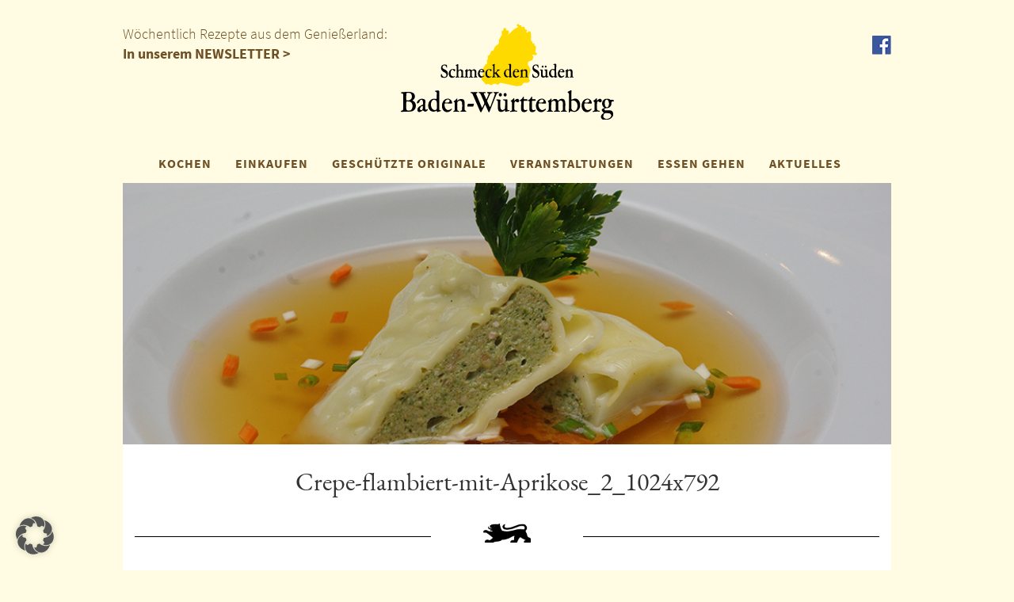

--- FILE ---
content_type: text/html; charset=UTF-8
request_url: https://www.schmeck-den-sueden.de/kochblog/flambierte-pfannkuechlein-mit-aprikosenkonfituere/crepe-flambiert-mit-aprikose_2_1024x792/
body_size: 8193
content:
<!DOCTYPE html>
<html lang="de">
   <head>
      <meta http-equiv="X-UA-Compatible" content="IE=edge" />
      <meta charset="utf-8">
      <meta name="viewport" content="width=device-width, initial-scale=1">
	   <meta name="google-site-verification" content="LUsx013fBo1MrelqTIJQL4tnUIgNu0shJr96qhH0HeA" />
      <!-- Bootstrap -->
      <link href="https://www.schmeck-den-sueden.de/wp-content/themes/sds-neu-barrierefrei/styles.css?v=1768396040" rel="stylesheet">
      <link href="https://www.schmeck-den-sueden.de/wp-content/themes/sds-neu-barrierefrei/css/magnific-popup.css" rel="stylesheet">
      <link href="https://www.schmeck-den-sueden.de/wp-content/themes/sds-neu-barrierefrei/css/datepicker.css" rel="stylesheet">
      <!-- HTML5 Shim and Respond.js IE8 support of HTML5 elements and media queries -->
      <!-- WARNING: Respond.js doesn't work if you view the page via file:// -->
      <!--[if lt IE 9]>
      <script src="https://oss.maxcdn.com/libs/html5shiv/3.7.0/html5shiv.js"></script>
      <script src="https://oss.maxcdn.com/libs/respond.js/1.4.2/respond.min.js"></script>
      <![endif]-->
      <!--Umsetzung: www.sichtschmiede.de -->
      <title>Crepe-flambiert-mit-Aprikose_2_1024x792 &#8211; Schmeck den Süden</title>
<meta name='robots' content='max-image-preview:large' />
<link rel='dns-prefetch' href='//maps.googleapis.com' />
		
	<style id='wp-img-auto-sizes-contain-inline-css' type='text/css'>
img:is([sizes=auto i],[sizes^="auto," i]){contain-intrinsic-size:3000px 1500px}
/*# sourceURL=wp-img-auto-sizes-contain-inline-css */
</style>
<link rel='stylesheet' id='wpcfs-form-css' href='https://www.schmeck-den-sueden.de/wp-content/plugins/wp-custom-fields-search/templates/form.css?ver=6.9' type='text/css' media='all' />
<link rel='stylesheet' id='wp-block-library-css' href='https://www.schmeck-den-sueden.de/wp-includes/css/dist/block-library/style.min.css?ver=6.9' type='text/css' media='all' />
<style id='global-styles-inline-css' type='text/css'>
:root{--wp--preset--aspect-ratio--square: 1;--wp--preset--aspect-ratio--4-3: 4/3;--wp--preset--aspect-ratio--3-4: 3/4;--wp--preset--aspect-ratio--3-2: 3/2;--wp--preset--aspect-ratio--2-3: 2/3;--wp--preset--aspect-ratio--16-9: 16/9;--wp--preset--aspect-ratio--9-16: 9/16;--wp--preset--color--black: #000000;--wp--preset--color--cyan-bluish-gray: #abb8c3;--wp--preset--color--white: #ffffff;--wp--preset--color--pale-pink: #f78da7;--wp--preset--color--vivid-red: #cf2e2e;--wp--preset--color--luminous-vivid-orange: #ff6900;--wp--preset--color--luminous-vivid-amber: #fcb900;--wp--preset--color--light-green-cyan: #7bdcb5;--wp--preset--color--vivid-green-cyan: #00d084;--wp--preset--color--pale-cyan-blue: #8ed1fc;--wp--preset--color--vivid-cyan-blue: #0693e3;--wp--preset--color--vivid-purple: #9b51e0;--wp--preset--gradient--vivid-cyan-blue-to-vivid-purple: linear-gradient(135deg,rgb(6,147,227) 0%,rgb(155,81,224) 100%);--wp--preset--gradient--light-green-cyan-to-vivid-green-cyan: linear-gradient(135deg,rgb(122,220,180) 0%,rgb(0,208,130) 100%);--wp--preset--gradient--luminous-vivid-amber-to-luminous-vivid-orange: linear-gradient(135deg,rgb(252,185,0) 0%,rgb(255,105,0) 100%);--wp--preset--gradient--luminous-vivid-orange-to-vivid-red: linear-gradient(135deg,rgb(255,105,0) 0%,rgb(207,46,46) 100%);--wp--preset--gradient--very-light-gray-to-cyan-bluish-gray: linear-gradient(135deg,rgb(238,238,238) 0%,rgb(169,184,195) 100%);--wp--preset--gradient--cool-to-warm-spectrum: linear-gradient(135deg,rgb(74,234,220) 0%,rgb(151,120,209) 20%,rgb(207,42,186) 40%,rgb(238,44,130) 60%,rgb(251,105,98) 80%,rgb(254,248,76) 100%);--wp--preset--gradient--blush-light-purple: linear-gradient(135deg,rgb(255,206,236) 0%,rgb(152,150,240) 100%);--wp--preset--gradient--blush-bordeaux: linear-gradient(135deg,rgb(254,205,165) 0%,rgb(254,45,45) 50%,rgb(107,0,62) 100%);--wp--preset--gradient--luminous-dusk: linear-gradient(135deg,rgb(255,203,112) 0%,rgb(199,81,192) 50%,rgb(65,88,208) 100%);--wp--preset--gradient--pale-ocean: linear-gradient(135deg,rgb(255,245,203) 0%,rgb(182,227,212) 50%,rgb(51,167,181) 100%);--wp--preset--gradient--electric-grass: linear-gradient(135deg,rgb(202,248,128) 0%,rgb(113,206,126) 100%);--wp--preset--gradient--midnight: linear-gradient(135deg,rgb(2,3,129) 0%,rgb(40,116,252) 100%);--wp--preset--font-size--small: 13px;--wp--preset--font-size--medium: 20px;--wp--preset--font-size--large: 36px;--wp--preset--font-size--x-large: 42px;--wp--preset--spacing--20: 0.44rem;--wp--preset--spacing--30: 0.67rem;--wp--preset--spacing--40: 1rem;--wp--preset--spacing--50: 1.5rem;--wp--preset--spacing--60: 2.25rem;--wp--preset--spacing--70: 3.38rem;--wp--preset--spacing--80: 5.06rem;--wp--preset--shadow--natural: 6px 6px 9px rgba(0, 0, 0, 0.2);--wp--preset--shadow--deep: 12px 12px 50px rgba(0, 0, 0, 0.4);--wp--preset--shadow--sharp: 6px 6px 0px rgba(0, 0, 0, 0.2);--wp--preset--shadow--outlined: 6px 6px 0px -3px rgb(255, 255, 255), 6px 6px rgb(0, 0, 0);--wp--preset--shadow--crisp: 6px 6px 0px rgb(0, 0, 0);}:where(.is-layout-flex){gap: 0.5em;}:where(.is-layout-grid){gap: 0.5em;}body .is-layout-flex{display: flex;}.is-layout-flex{flex-wrap: wrap;align-items: center;}.is-layout-flex > :is(*, div){margin: 0;}body .is-layout-grid{display: grid;}.is-layout-grid > :is(*, div){margin: 0;}:where(.wp-block-columns.is-layout-flex){gap: 2em;}:where(.wp-block-columns.is-layout-grid){gap: 2em;}:where(.wp-block-post-template.is-layout-flex){gap: 1.25em;}:where(.wp-block-post-template.is-layout-grid){gap: 1.25em;}.has-black-color{color: var(--wp--preset--color--black) !important;}.has-cyan-bluish-gray-color{color: var(--wp--preset--color--cyan-bluish-gray) !important;}.has-white-color{color: var(--wp--preset--color--white) !important;}.has-pale-pink-color{color: var(--wp--preset--color--pale-pink) !important;}.has-vivid-red-color{color: var(--wp--preset--color--vivid-red) !important;}.has-luminous-vivid-orange-color{color: var(--wp--preset--color--luminous-vivid-orange) !important;}.has-luminous-vivid-amber-color{color: var(--wp--preset--color--luminous-vivid-amber) !important;}.has-light-green-cyan-color{color: var(--wp--preset--color--light-green-cyan) !important;}.has-vivid-green-cyan-color{color: var(--wp--preset--color--vivid-green-cyan) !important;}.has-pale-cyan-blue-color{color: var(--wp--preset--color--pale-cyan-blue) !important;}.has-vivid-cyan-blue-color{color: var(--wp--preset--color--vivid-cyan-blue) !important;}.has-vivid-purple-color{color: var(--wp--preset--color--vivid-purple) !important;}.has-black-background-color{background-color: var(--wp--preset--color--black) !important;}.has-cyan-bluish-gray-background-color{background-color: var(--wp--preset--color--cyan-bluish-gray) !important;}.has-white-background-color{background-color: var(--wp--preset--color--white) !important;}.has-pale-pink-background-color{background-color: var(--wp--preset--color--pale-pink) !important;}.has-vivid-red-background-color{background-color: var(--wp--preset--color--vivid-red) !important;}.has-luminous-vivid-orange-background-color{background-color: var(--wp--preset--color--luminous-vivid-orange) !important;}.has-luminous-vivid-amber-background-color{background-color: var(--wp--preset--color--luminous-vivid-amber) !important;}.has-light-green-cyan-background-color{background-color: var(--wp--preset--color--light-green-cyan) !important;}.has-vivid-green-cyan-background-color{background-color: var(--wp--preset--color--vivid-green-cyan) !important;}.has-pale-cyan-blue-background-color{background-color: var(--wp--preset--color--pale-cyan-blue) !important;}.has-vivid-cyan-blue-background-color{background-color: var(--wp--preset--color--vivid-cyan-blue) !important;}.has-vivid-purple-background-color{background-color: var(--wp--preset--color--vivid-purple) !important;}.has-black-border-color{border-color: var(--wp--preset--color--black) !important;}.has-cyan-bluish-gray-border-color{border-color: var(--wp--preset--color--cyan-bluish-gray) !important;}.has-white-border-color{border-color: var(--wp--preset--color--white) !important;}.has-pale-pink-border-color{border-color: var(--wp--preset--color--pale-pink) !important;}.has-vivid-red-border-color{border-color: var(--wp--preset--color--vivid-red) !important;}.has-luminous-vivid-orange-border-color{border-color: var(--wp--preset--color--luminous-vivid-orange) !important;}.has-luminous-vivid-amber-border-color{border-color: var(--wp--preset--color--luminous-vivid-amber) !important;}.has-light-green-cyan-border-color{border-color: var(--wp--preset--color--light-green-cyan) !important;}.has-vivid-green-cyan-border-color{border-color: var(--wp--preset--color--vivid-green-cyan) !important;}.has-pale-cyan-blue-border-color{border-color: var(--wp--preset--color--pale-cyan-blue) !important;}.has-vivid-cyan-blue-border-color{border-color: var(--wp--preset--color--vivid-cyan-blue) !important;}.has-vivid-purple-border-color{border-color: var(--wp--preset--color--vivid-purple) !important;}.has-vivid-cyan-blue-to-vivid-purple-gradient-background{background: var(--wp--preset--gradient--vivid-cyan-blue-to-vivid-purple) !important;}.has-light-green-cyan-to-vivid-green-cyan-gradient-background{background: var(--wp--preset--gradient--light-green-cyan-to-vivid-green-cyan) !important;}.has-luminous-vivid-amber-to-luminous-vivid-orange-gradient-background{background: var(--wp--preset--gradient--luminous-vivid-amber-to-luminous-vivid-orange) !important;}.has-luminous-vivid-orange-to-vivid-red-gradient-background{background: var(--wp--preset--gradient--luminous-vivid-orange-to-vivid-red) !important;}.has-very-light-gray-to-cyan-bluish-gray-gradient-background{background: var(--wp--preset--gradient--very-light-gray-to-cyan-bluish-gray) !important;}.has-cool-to-warm-spectrum-gradient-background{background: var(--wp--preset--gradient--cool-to-warm-spectrum) !important;}.has-blush-light-purple-gradient-background{background: var(--wp--preset--gradient--blush-light-purple) !important;}.has-blush-bordeaux-gradient-background{background: var(--wp--preset--gradient--blush-bordeaux) !important;}.has-luminous-dusk-gradient-background{background: var(--wp--preset--gradient--luminous-dusk) !important;}.has-pale-ocean-gradient-background{background: var(--wp--preset--gradient--pale-ocean) !important;}.has-electric-grass-gradient-background{background: var(--wp--preset--gradient--electric-grass) !important;}.has-midnight-gradient-background{background: var(--wp--preset--gradient--midnight) !important;}.has-small-font-size{font-size: var(--wp--preset--font-size--small) !important;}.has-medium-font-size{font-size: var(--wp--preset--font-size--medium) !important;}.has-large-font-size{font-size: var(--wp--preset--font-size--large) !important;}.has-x-large-font-size{font-size: var(--wp--preset--font-size--x-large) !important;}
/*# sourceURL=global-styles-inline-css */
</style>

<style id='classic-theme-styles-inline-css' type='text/css'>
/*! This file is auto-generated */
.wp-block-button__link{color:#fff;background-color:#32373c;border-radius:9999px;box-shadow:none;text-decoration:none;padding:calc(.667em + 2px) calc(1.333em + 2px);font-size:1.125em}.wp-block-file__button{background:#32373c;color:#fff;text-decoration:none}
/*# sourceURL=/wp-includes/css/classic-themes.min.css */
</style>
<link rel='stylesheet' id='contact-form-7-css' href='https://www.schmeck-den-sueden.de/wp-content/plugins/contact-form-7/includes/css/styles.css?ver=6.1.4' type='text/css' media='all' />
<link rel='stylesheet' id='wppl-style-css' href='https://www.schmeck-den-sueden.de/wp-content/plugins/geo-my-wp/css/style.css?ver=6.9' type='text/css' media='all' />
<link rel='stylesheet' id='thickbox.css-css' href='https://www.schmeck-den-sueden.de/wp-includes/js/thickbox/thickbox.css?ver=6.9' type='text/css' media='all' />
<link rel='stylesheet' id='print-me-style-css' href='https://www.schmeck-den-sueden.de/wp-content/plugins/print-me/css/print-me.css?ver=1.1' type='text/css' media='all' />
<link rel='stylesheet' id='newsletter-css' href='https://www.schmeck-den-sueden.de/wp-content/plugins/newsletter/style.css?ver=9.1.0' type='text/css' media='all' />
<link rel='stylesheet' id='borlabs-cookie-custom-css' href='https://www.schmeck-den-sueden.de/wp-content/cache/borlabs-cookie/1/borlabs-cookie-1-de.css?ver=3.3.23-29' type='text/css' media='all' />
<link rel='stylesheet' id='wp-paginate-css' href='https://www.schmeck-den-sueden.de/wp-content/plugins/wp-paginate/css/wp-paginate.css?ver=2.2.4' type='text/css' media='screen' />
<link rel="canonical" href="https://www.schmeck-den-sueden.de/kochblog/flambierte-pfannkuechlein-mit-aprikosenkonfituere/crepe-flambiert-mit-aprikose_2_1024x792/" />
<script> autoLocate= null; </script><script> locateMessage= null; </script><script data-borlabs-cookie-script-blocker-ignore>
if ('0' === '1' && ('0' === '1' || '1' === '1')) {
    window['gtag_enable_tcf_support'] = true;
}
window.dataLayer = window.dataLayer || [];
if (typeof gtag !== 'function') {
    function gtag() {
        dataLayer.push(arguments);
    }
}
gtag('set', 'developer_id.dYjRjMm', true);
if ('0' === '1' || '1' === '1') {
    if (window.BorlabsCookieGoogleConsentModeDefaultSet !== true) {
        let getCookieValue = function (name) {
            return document.cookie.match('(^|;)\\s*' + name + '\\s*=\\s*([^;]+)')?.pop() || '';
        };
        let cookieValue = getCookieValue('borlabs-cookie-gcs');
        let consentsFromCookie = {};
        if (cookieValue !== '') {
            consentsFromCookie = JSON.parse(decodeURIComponent(cookieValue));
        }
        let defaultValues = {
            'ad_storage': 'denied',
            'ad_user_data': 'denied',
            'ad_personalization': 'denied',
            'analytics_storage': 'denied',
            'functionality_storage': 'denied',
            'personalization_storage': 'denied',
            'security_storage': 'denied',
            'wait_for_update': 500,
        };
        gtag('consent', 'default', { ...defaultValues, ...consentsFromCookie });
    }
    window.BorlabsCookieGoogleConsentModeDefaultSet = true;
    let borlabsCookieConsentChangeHandler = function () {
        window.dataLayer = window.dataLayer || [];
        if (typeof gtag !== 'function') { function gtag(){dataLayer.push(arguments);} }

        let getCookieValue = function (name) {
            return document.cookie.match('(^|;)\\s*' + name + '\\s*=\\s*([^;]+)')?.pop() || '';
        };
        let cookieValue = getCookieValue('borlabs-cookie-gcs');
        let consentsFromCookie = {};
        if (cookieValue !== '') {
            consentsFromCookie = JSON.parse(decodeURIComponent(cookieValue));
        }

        consentsFromCookie.analytics_storage = BorlabsCookie.Consents.hasConsent('google-analytics') ? 'granted' : 'denied';

        BorlabsCookie.CookieLibrary.setCookie(
            'borlabs-cookie-gcs',
            JSON.stringify(consentsFromCookie),
            BorlabsCookie.Settings.automaticCookieDomainAndPath.value ? '' : BorlabsCookie.Settings.cookieDomain.value,
            BorlabsCookie.Settings.cookiePath.value,
            BorlabsCookie.Cookie.getPluginCookie().expires,
            BorlabsCookie.Settings.cookieSecure.value,
            BorlabsCookie.Settings.cookieSameSite.value
        );
    }
    document.addEventListener('borlabs-cookie-consent-saved', borlabsCookieConsentChangeHandler);
    document.addEventListener('borlabs-cookie-handle-unblock', borlabsCookieConsentChangeHandler);
}
if ('0' === '1') {
    gtag("js", new Date());
    gtag("config", "G-2KPY1X2R3Q", {"anonymize_ip": true});

    (function (w, d, s, i) {
        var f = d.getElementsByTagName(s)[0],
            j = d.createElement(s);
        j.async = true;
        j.src =
            "https://www.googletagmanager.com/gtag/js?id=" + i;
        f.parentNode.insertBefore(j, f);
    })(window, document, "script", "G-2KPY1X2R3Q");
}
</script><link rel="icon" href="https://www.schmeck-den-sueden.de/wp-content/uploads/2020/05/cropped-Unbenannt-1-32x32.jpg" sizes="32x32" />
<link rel="icon" href="https://www.schmeck-den-sueden.de/wp-content/uploads/2020/05/cropped-Unbenannt-1-192x192.jpg" sizes="192x192" />
<link rel="apple-touch-icon" href="https://www.schmeck-den-sueden.de/wp-content/uploads/2020/05/cropped-Unbenannt-1-180x180.jpg" />
<meta name="msapplication-TileImage" content="https://www.schmeck-den-sueden.de/wp-content/uploads/2020/05/cropped-Unbenannt-1-270x270.jpg" />

   </head>
   <body id="top">
      <div class="header">
      <div class="container hidden-xs" style="position:relative;">
      	<span class="brown">Wöchentlich Rezepte aus dem Genießerland:<br/><a href="https://www.schmeck-den-sueden.de/newsletter-abonnieren/">In unserem NEWSLETTER ></a></span>

         <a href="/"><img src="https://www.schmeck-den-sueden.de/wp-content/themes/sds-neu-barrierefrei/img/logo.png" class="logo img-responsive center" alt="Schmeck den Süden Logo" title="Schmeck den Süden"></a>
         <a title="Facebook" href="http://www.facebook.com/schmeck.den.sueden" class="fb" target="_blank">
         <img src="https://www.schmeck-den-sueden.de/wp-content/themes/sds-neu-barrierefrei/img/fb.png" class="img-responsive center"  title="Facebook"  alt="Facebook">
         </a>
               </div>
      <nav class="navbar navbar-default">
         <div class="container">
            <!-- Brand and toggle get grouped for better mobile display -->
            <div class="navbar-header">
               <button type="button" class="navbar-toggle collapsed" data-toggle="collapse" data-target="#bs-example-navbar-collapse-1" aria-expanded="false">
               <span class="sr-only">Toggle navigation</span>
               <span class="icon-bar"></span>
               <span class="icon-bar"></span>
               <span class="icon-bar"></span>
               </button>
               <a class="navbar-brand visible-xs" href="/"><img src="https://www.schmeck-den-sueden.de/wp-content/themes/sds-neu-barrierefrei/img/logo.png" class="logo img-responsive center"></a>
            </div>
            <!-- Collect the nav links, forms, and other content for toggling -->
            <div class="collapse navbar-collapse" id="bs-example-navbar-collapse-1">
               <ul class="nav navbar-nav">
                  <li class="dropdown">
                     <a href="https://www.schmeck-den-sueden.de/kochen/" class=" dropdown-toggle" data-toggle="dropdown" role="button" aria-haspopup="true" aria-expanded="false">KOCHEN</a>
                     <ul class="dropdown-menu">
                        <li><a href="https://www.schmeck-den-sueden.de/kochen/">Übersicht</a></li>
                        <li><a href="/kochen/kochblog/">Kochblog</a></li>
                        <li><a href="/kategorie/kochen/rezepte/">Rezeptsammlung</a></li>
						 <li><a href="https://www.schmeck-den-sueden.de/kochen/rezeptclips/">Rezeptclips</a></li>
                        <li><a href="/kochen/kochprofis/">Unsere Kochprofis</a></li>
                        <li><a href="/kategorie/kochen/spezialitaeten/">Spezialitäten</a></li>
                     </ul>
                  </li>
                  <li class="dropdown">
                     <a href="https://www.schmeck-den-sueden.de/einkaufen/" class=" dropdown-toggle" data-toggle="dropdown" role="button" aria-haspopup="true" aria-expanded="false">EINKAUFEN</a>
                     <ul class="dropdown-menu">
                     	<li><a href="https://www.schmeck-den-sueden.de/einkaufen/">Übersicht</a></li>
                        <li><a href="https://www.schmeck-den-sueden.de/einkaufen/zeichen/">Zeichen</a></li>
                                                <li><a href="https://www.schmeck-den-sueden.de/einkaufen/produkt-des-monats/">Produkt des Monats</a></li>
                                                <li><a href="https://www.schmeck-den-sueden.de/starke-marken/">Starke Marken</a></li>
                        <li><a href="https://www.schmeck-den-sueden.de/einkaufen/geniessergalerie/">Genießergalerie</a></li>
                     </ul>
                  </li>
                  <li><a class=" " href="https://www.schmeck-den-sueden.de/geschutzte-originale/">GESCHÜTZTE ORIGINALE</a></li>
                  <li><a class=" " href="/kategorie/veranstaltungen/">VERANSTALTUNGEN</a></li>
                  <li class="dropdown">
                     <a href="/kategorie/essen-gehen/" class=" dropdown-toggle" data-toggle="dropdown" role="button" aria-haspopup="true" aria-expanded="false">ESSEN GEHEN</a>
                     <ul class="dropdown-menu">
                     		<li><a href="/kategorie/essen-gehen/">SdS Gastronomen</a></li>
                        <li><a href="https://www.schmeck-den-sueden.de/sds-genuss-ausser-haus/">SdS Genuss außer Haus</a></li>
                     </ul>
                  </li>
                  <li><a class=" " href="/aktuell">AKTUELLES</a></li>
                  <li class="visible-xs"><a href="https://www.schmeck-den-sueden.de/newsletter-abonnieren/">NEWSLETTER</a></li>
               </ul>
            </div>
            <!-- /.navbar-collapse -->
         </div>
         <!-- /.container-fluid -->
      </nav>
      <div class="container hidden-print">
         <div id="carousel-header" class="carousel slide" data-ride="carousel" >
            			
            <div class="carousel-inner">
               <div class="item active"><img src="https://www.schmeck-den-sueden.de/wp-content/themes/sds-neu-barrierefrei/images/headers/geniessergalerie.jpg" class="img-responsive full" alt=""/>
</div>
            </div>
            <!-- Controls -->
                     </div>
      </div>

<div class="container white">
	<h1 class="center mt30">Crepe-flambiert-mit-Aprikose_2_1024x792</h1>
	<div class="mt30 row">
  <div class="col-xs-5">
     <hr/>
  </div>
  <div class="col-xs-2">
     <img src="https://www.schmeck-den-sueden.de/wp-content/themes/sds-neu-barrierefrei/img/lion.png" class="img-responsive center" style="width:60px;margin-top:5px;" alt="L�we">
  </div>
  <div class="col-xs-5">
     <hr/>
  </div>
</div>	<br/>	
	<p class="attachment"><a href='https://www.schmeck-den-sueden.de/wp-content/uploads/2022/06/Crepe-flambiert-mit-Aprikose_2_1024x792.jpg'><img fetchpriority="high" decoding="async" width="300" height="232" src="https://www.schmeck-den-sueden.de/wp-content/uploads/2022/06/Crepe-flambiert-mit-Aprikose_2_1024x792-300x232.jpg" class="attachment-medium size-medium" alt="Crepe-flambiert-mit-Aprikose_2_1024x792" srcset="https://www.schmeck-den-sueden.de/wp-content/uploads/2022/06/Crepe-flambiert-mit-Aprikose_2_1024x792-300x232.jpg 300w, https://www.schmeck-den-sueden.de/wp-content/uploads/2022/06/Crepe-flambiert-mit-Aprikose_2_1024x792-768x594.jpg 768w, https://www.schmeck-den-sueden.de/wp-content/uploads/2022/06/Crepe-flambiert-mit-Aprikose_2_1024x792.jpg 1024w" sizes="(max-width: 300px) 100vw, 300px" /></a></p>
</div>

			<br/>
			<div class="container black" style="position:relative">
				<div class="row">
					<div class="col-xs-12 center">
						<a href="https://www.schmeck-den-sueden.de/datenschutz/">DATENSCHUTZ</a> &nbsp; | &nbsp; <a href="https://www.schmeck-den-sueden.de/impressum-2/">IMPRESSUM</a> &nbsp; | &nbsp; <a href="https://www.schmeck-den-sueden.de/erklaerung-zur-barrierefreiheit/">BARRIEREFREIHEIT</a> &nbsp; | &nbsp; <a href="https://www.schmeck-den-sueden.de/kontakt/">KONTAKT</a>
					</div>
				</div>
				<a href="https://www.thelaend.de/" target="_blank"><img class="hidden-xs" alt="The Länd" src="https://www.schmeck-den-sueden.de/wp-content/themes/sds-neu-barrierefrei/img/thelaend.svg" style="width:80px;position:absolute;right:100px;top:-20px;"><img class="visible-xs" alt="The Länd" src="https://www.schmeck-den-sueden.de/wp-content/themes/sds-neu-barrierefrei/img/thelaend.svg" style="width:80px;margin:auto;"></a>
			</div>
			<br/><br/>

    <!-- jQuery (necessary for Bootstrap's JavaScript plugins) -->
    <script src="https://www.schmeck-den-sueden.de/wp-content/themes/sds-neu-barrierefrei/js/jquery.js"></script>
    <!-- Include all compiled plugins (below), or include individual files as needed -->
    <script src="https://www.schmeck-den-sueden.de/wp-content/themes/sds-neu-barrierefrei/js/bootstrap.min.js"></script>
   	<script src="https://www.schmeck-den-sueden.de/wp-content/themes/sds-neu-barrierefrei/js/jquery.matchHeight-min.js"></script>
   	<script type="text/javascript" src="https://www.schmeck-den-sueden.de/wp-content/themes/sds-neu-barrierefrei/js/jquery.magnific-popup.min.js"></script>
   	<script type="text/javascript" src="https://www.schmeck-den-sueden.de/wp-content/themes/sds-neu-barrierefrei/js/jquery.rwdImageMaps.min.js"></script>
   	<script type="text/javascript" src="https://www.schmeck-den-sueden.de/wp-content/themes/sds-neu-barrierefrei/js/bootstrap-datepicker.js"></script>
    <script type="speculationrules">
{"prefetch":[{"source":"document","where":{"and":[{"href_matches":"/*"},{"not":{"href_matches":["/wp-*.php","/wp-admin/*","/wp-content/uploads/*","/wp-content/*","/wp-content/plugins/*","/wp-content/themes/sds-neu-barrierefrei/*","/*\\?(.+)"]}},{"not":{"selector_matches":"a[rel~=\"nofollow\"]"}},{"not":{"selector_matches":".no-prefetch, .no-prefetch a"}}]},"eagerness":"conservative"}]}
</script>
<script type="module" src="https://www.schmeck-den-sueden.de/wp-content/plugins/borlabs-cookie/assets/javascript/borlabs-cookie.min.js?ver=3.3.23" id="borlabs-cookie-core-js-module" data-cfasync="false" data-no-minify="1" data-no-optimize="1"></script>
<!--googleoff: all--><div data-nosnippet data-borlabs-cookie-consent-required='true' id='BorlabsCookieBox'></div><div id='BorlabsCookieWidget' class='brlbs-cmpnt-container'></div><!--googleon: all--><script type="text/javascript" src="https://www.schmeck-den-sueden.de/wp-includes/js/dist/hooks.min.js?ver=dd5603f07f9220ed27f1" id="wp-hooks-js"></script>
<script type="text/javascript" src="https://www.schmeck-den-sueden.de/wp-includes/js/dist/i18n.min.js?ver=c26c3dc7bed366793375" id="wp-i18n-js"></script>
<script type="text/javascript" id="wp-i18n-js-after">
/* <![CDATA[ */
wp.i18n.setLocaleData( { 'text direction\u0004ltr': [ 'ltr' ] } );
//# sourceURL=wp-i18n-js-after
/* ]]> */
</script>
<script type="text/javascript" src="https://www.schmeck-den-sueden.de/wp-content/plugins/contact-form-7/includes/swv/js/index.js?ver=6.1.4" id="swv-js"></script>
<script type="text/javascript" id="contact-form-7-js-translations">
/* <![CDATA[ */
( function( domain, translations ) {
	var localeData = translations.locale_data[ domain ] || translations.locale_data.messages;
	localeData[""].domain = domain;
	wp.i18n.setLocaleData( localeData, domain );
} )( "contact-form-7", {"translation-revision-date":"2025-10-26 03:28:49+0000","generator":"GlotPress\/4.0.3","domain":"messages","locale_data":{"messages":{"":{"domain":"messages","plural-forms":"nplurals=2; plural=n != 1;","lang":"de"},"This contact form is placed in the wrong place.":["Dieses Kontaktformular wurde an der falschen Stelle platziert."],"Error:":["Fehler:"]}},"comment":{"reference":"includes\/js\/index.js"}} );
//# sourceURL=contact-form-7-js-translations
/* ]]> */
</script>
<script type="text/javascript" id="contact-form-7-js-before">
/* <![CDATA[ */
var wpcf7 = {
    "api": {
        "root": "https:\/\/www.schmeck-den-sueden.de\/wp-json\/",
        "namespace": "contact-form-7\/v1"
    }
};
//# sourceURL=contact-form-7-js-before
/* ]]> */
</script>
<script type="text/javascript" src="https://www.schmeck-den-sueden.de/wp-content/plugins/contact-form-7/includes/js/index.js?ver=6.1.4" id="contact-form-7-js"></script>
<script type="text/javascript" src="https://maps.googleapis.com/maps/api/js?key=AIzaSyCF6GFLfW4bF9karmE95ZrmU1VBRs1aMYU&amp;sensor=false&amp;libraries=places&amp;region&amp;ver=6.9" id="wppl-google-api-key-js"></script>
<script type="text/javascript" src="https://www.schmeck-den-sueden.de/wp-content/plugins/geo-my-wp/js/locate.js?ver=6.9" id="wppl-locate-js"></script>
<script type="text/javascript" src="https://www.schmeck-den-sueden.de/wp-includes/js/jquery/jquery.min.js?ver=3.7.1" id="jquery-core-js"></script>
<script type="text/javascript" src="https://www.schmeck-den-sueden.de/wp-includes/js/jquery/jquery-migrate.min.js?ver=3.4.1" id="jquery-migrate-js"></script>
<script type="text/javascript" id="thickbox-js-extra">
/* <![CDATA[ */
var thickboxL10n = {"next":"N\u00e4chste \u003E","prev":"\u003C Vorherige","image":"Bild","of":"von","close":"Schlie\u00dfen","noiframes":"Diese Funktion erfordert iframes. Du hast jedoch iframes deaktiviert oder dein Browser unterst\u00fctzt diese nicht.","loadingAnimation":"https://www.schmeck-den-sueden.de/wp-includes/js/thickbox/loadingAnimation.gif"};
//# sourceURL=thickbox-js-extra
/* ]]> */
</script>
<script type="text/javascript" src="https://www.schmeck-den-sueden.de/wp-includes/js/thickbox/thickbox.js?ver=3.1-20121105" id="thickbox-js"></script>
<script type="text/javascript" src="https://www.schmeck-den-sueden.de/wp-content/plugins/print-me/js/print-me.js?ver=1.0" id="print-me-script-js"></script>
<script type="text/javascript" id="newsletter-js-extra">
/* <![CDATA[ */
var newsletter_data = {"action_url":"https://www.schmeck-den-sueden.de/wp-admin/admin-ajax.php"};
//# sourceURL=newsletter-js-extra
/* ]]> */
</script>
<script type="text/javascript" src="https://www.schmeck-den-sueden.de/wp-content/plugins/newsletter/main.js?ver=9.1.0" id="newsletter-js"></script>
<script data-no-optimize="1" data-no-minify="1" data-cfasync="false" type="text/javascript" src="https://www.schmeck-den-sueden.de/wp-content/cache/borlabs-cookie/1/borlabs-cookie-config-de.json.js?ver=3.3.23-30" id="borlabs-cookie-config-js"></script>
<script data-no-optimize="1" data-no-minify="1" data-cfasync="false" type="text/javascript" src="https://www.schmeck-den-sueden.de/wp-content/plugins/borlabs-cookie/assets/javascript/borlabs-cookie-prioritize.min.js?ver=3.3.23" id="borlabs-cookie-prioritize-js"></script>
    <script>
		 (function(){
    if ($(window).width() > 991) {
			$(function(){
			  $(".navbar .dropdown").hover(
			    function() {
			      $('.dropdown-menu', this).stop( true, true ).fadeIn("fast");
			      $(this).toggleClass('open');
			    },
			    function() {
			      $('.dropdown-menu', this).stop( true, true ).fadeOut("fast");
			      $(this).toggleClass('open');
			    });
			}); 
		}
		$('li.dropdown :first-child').on('click', function() {
		    var $el = $(this).parent();
		    if ($el.hasClass('open')) {
		        var $a = $el.children('a.dropdown-toggle');
		        if ($a.length && $a.attr('href')) {
		            location.href = $a.attr('href');
		        }
		    }
		});		
		 	$('img[usemap]').rwdImageMaps();
		  $('.carousel-showmanymoveone .item').each(function(){
		    var itemToClone = $(this);
		
		    for (var i=1;i<3;i++) {
		      itemToClone = itemToClone.next();
		      if (!itemToClone.length) {
		        itemToClone = $(this).siblings(':first');
		      }
		      itemToClone.children(':first-child').clone()
		        .addClass("cloneditem-"+(i))
		        .appendTo($(this));
		    }
		  });
		}());  

$(function() {
$('.datepicker').datepicker({
  			language:"de",
	  format: "dd.mm.yyyy",
    autoclose: true
	});
	$(".kochblog a[href$='.jpg']").magnificPopup({type:'image',gallery:{ //$(".kochblog a:not(.pdf)
    enabled:true
  }});
	$(".magnific").magnificPopup({type:'image'});
$('.sh').matchHeight();
$('.sh2').matchHeight();
    // *only* if we have anchor on the url
    if(window.location.hash) {

        // smooth scroll to the anchor id
        $('html, body').animate({
            scrollTop: $(window.location.hash).offset().top-50 + 'px'
        }, 1000, 'swing');
    }

}); 			
$(function () {
  $('[data-toggle="tooltip"]').tooltip({html:true})
})		  	

function loadScriptOnce(id, src) {
    return new Promise((resolve, reject) => {

        if (document.getElementById(id)) {
            resolve();
            return;
        }

        const script = document.createElement('script');
        script.id = id;
        script.src = src;
        script.async = true;
        script.defer = true;

        script.onload = () => resolve();
        script.onerror = () => {
            console.error('Fehler beim Laden:', src);
            reject();
        };

        document.body.appendChild(script);
    });
}


let googleMapsReady = false;

function onGoogleMapsReady() {
    if (googleMapsReady) return;
    googleMapsReady = true;

    // 🔥 Google Maps + Places sind JETZT wirklich bereit

    loadScriptOnce(
        'wppl-infobox',
        '/wp-content/plugins/geo-my-wp/js/infobox.js'
    ).then(() => {
        return loadScriptOnce(
            'wppl-map',
            '/wp-content/plugins/geo-my-wp/js/map.js'
        );
    });
}

function loadGoogleMaps() {

    // Falls Maps schon existiert (z. B. nach Consent)
    if (window.google && google.maps) {
        onGoogleMapsReady();
        return;
    }

    loadScriptOnce(
        'google-maps-script',
        'https://maps.googleapis.com/maps/api/js' +
        '?key=AIzaSyCF6GFLfW4bF9karmE95ZrmU1VBRs1aMYU' +
        '&libraries=places' +
        '&v=weekly' +
        '&lang=de' +
        '&callback=onGoogleMapsReady'
    );
}

    </script>
  </body>
</html>
